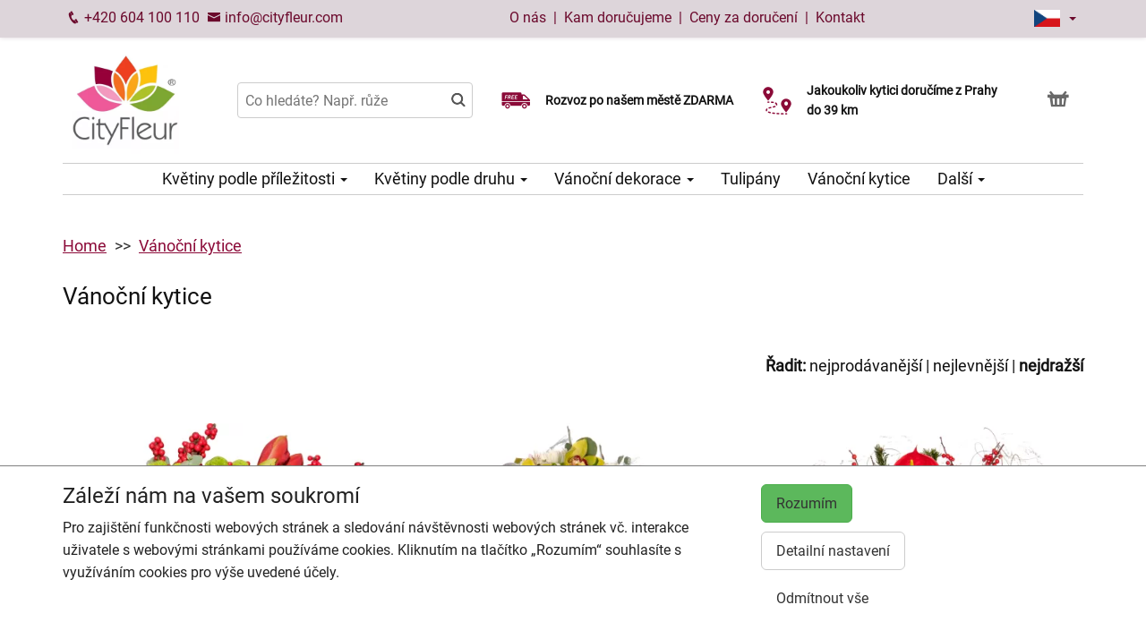

--- FILE ---
content_type: text/html; charset=utf-8
request_url: https://cityfleur.cz/vanocni-kytice-a-dekorace?order=price-desc
body_size: 8779
content:
<!DOCTYPE html>
  <html lang="cs">
  <head>
    <meta charset="utf-8">
    <title>Vánoční kytice | Květinářství City Fleur | Rozvoz květin    </title>
    <meta name="viewport" content="width=device-width, initial-scale=1">
    <meta name="robots" content="index,follow">
    <link rel="canonical" href="https://cityfleur.cz/vanocni-kytice-a-dekorace">
    <link rel="shortcut icon" href="/images/all/37.png" type="image/x-icon" />
    <link rel="stylesheet" href="/dist/app.d3ca9caf1c0f60fb4812.css" >
    <style>
      body {
          color: #111111;
      }
      a, a:hover {
          color: #111111;
      }
      .basket, .basket a {
          color: #696969;
      }
      .topbar {
          color: #6b092c;
          background-color: #ddd5da;
          box-shadow: 0px 0px 5px #ddd5da;
      }
			.topbar a, .topbar a:hover {
					color: #6b092c;
			}
			.topbar-bg {
					background-color: #ddd5da;
			}
      @media only screen and (max-width : 1199px) {
      		.topbar {
							background-color: white;
							color: #6b092c;
					}
					.topbar a, .topbar a:hover {
							color: #6b092c;
					}
					.topbar-bg {
							background-color: white;
					}
			}
      .recommended {
          box-shadow: 0px 0px  5px #ddd5da;
      }

      #navbar1 ul li {
          border-bottom: 1px solid #ccc;
      }
      #navbar1 ul {
          border-top: 1px solid #ccc;
      }
      .mainnavbar ul {
          border-top: 1px solid #ccc;
          border-bottom: 1px solid #ccc;
          display: inline-block;
          text-align: center;
      }
      tr.month {
          border-top: 5px solid #8b0a38;
          border-bottom: 1px solid #eeeeee;
      }
      .button-color {
					color: #8b0a38;
      }
      .but, .delivery-button {
          background-color: #8b0a38;
      }
      .information-icon {
           color: #8b0a38;
      }
      table.calendar div.selected {
          color: #fff;
          background-color: #8b0a38;
      }
      table.calendar div.selected a {
          color: #fff;
      }
      .icon, .homepage-short-text li::before {
      		color: #8b0a38;
      }
      .but2 {
          background-color: #8b0a38;
      }
      .next-products a, .breadcrumb a {
          color:#8b0a38;
      }
      .countrybar {
          color: #fff;
          background-color: #f5f0f3;
      }

      .footer, .reviews {
          color: #111;
          background-color: #f5f0f3;
      }
      .reviews .stars, .footer .stars, .citystars {
          color: #eb6e00;
          font-size: 125%;
      }
      .footer a, .footer a:hover {
          color: #111;
      }
      .footer hr {
          border-top:1px solid #111;
      }
      .nav-tab-color  {
          background-color: #8b0a38;
      }
      .nav-tab-color-local> li a{
          background-color: #8b0a38;
      }
      .cities li {
          border-bottom:1px solid white;
          break-inside: avoid-column;

      }
      .cities .big {
          border-bottom: 1px solid #ccc;
      }
        .tags .tag41 span {
            background-color:lightgreen;
        }
        .tags .tag87 span {
            background-color:red;
        }
        .tags .tag75 span {
            background-color:orange;
        }
        .tags .tag124 span {
            background-color:DarkSlateGray;
        }
        .tags .tag143 span {
            background-color:red;
        }
			@media only screen and (min-width : 1200px) {
				.main {
					margin-top: 228px;
				}
			}
    </style>
			<!-- Global site tag (gtag.js) - Google Analytics -->
			<script async src="https://www.googletagmanager.com/gtag/js?id=G-575LXTXPZ6"></script>
			<script>
				window.dataLayer = window.dataLayer || [];
				function gtag(){ dataLayer.push(arguments);}
					gtag('consent', 'default', {
						'ad_storage': 'denied',
						'analytics_storage': 'denied',
						'wait_for_update': 500
					});
				gtag('js', new Date());
				gtag('config', "G-575LXTXPZ6");
			</script>
    <script type="application/ld+json">
      { "@context" : "http://schema.org",
          "@type" : "LocalBusiness",
          "name" : "Květinářství City Fleur",
          "image" : "https://cityfleur.cz/images/thumbs/7799.jpeg",
          "logo" : "https://cityfleur.cz/images/thumbs/7799.jpeg",
          "url" : "https://cityfleur.cz/",
          "telephone" : "+420604100110",
          "email" : "info@cityfleur.com",
          "openingHours": ["Mo,Tu,We,Th,Fr 09:00-17:00"],
              "aggregateRating" :
                  { "@type" : "AggregateRating",
                      "ratingValue" : 4.8,
                      "ratingCount" : 400
                  },
          "address" : { "@type" : "PostalAddress", "streetAddress" : "Vladislavova 46/3", "addressLocality" : "Praha 1 – Nové Město", "postalCode" : "110 00", "addressCountry" : "CZ" },
          "potentialAction": {
              "@type": "OrderAction",
              "target": {
              "@type": "EntryPoint",
              "urlTemplate": "https://cityfleur.cz/",
              "inLanguage": "cs"
              },
              "deliveryMethod": [
              "http://purl.org/goodrelations/v1#DeliveryModeOwnFleet"
              ],
              "priceSpecification": {
              "@type": "DeliveryChargeSpecification",
              "appliesToDeliveryMethod": "http://purl.org/goodrelations/v1#DeliveryModeOwnFleet",
              "priceCurrency": "CZK",
              "price": 0,
              "eligibleTransactionVolume": {
                  "@type": "PriceSpecification",
                  "priceCurrency": "CZK",
                  "price": 0
              }
              }
          },
          "geo": {"@type": "GeoCoordinates", "latitude": 50.0794988, "longitude": 14.4208048 }
          , "sameAs" : [ "https://www.facebook.com/CityFleur.cz/","https://www.instagram.com/cityfleur.cz/" ] 
      }
    </script>
  </head>

	<body class="eucookie-ok  ">
			<div class="fixed">
<div class="topbar">
	<div class="container">
		<div class="vertical-align">
			<div class="topbar-menu hidden-lg">
				<div class="horizontal-center">
					<button type="button" class="navbar-toggle collapsed" data-toggle="collapse" data-target="#navbar1">
						<i class="menu__icon icofont-navigation-menu fa-1x5 fa-fw" aria-hidden="true"></i>
						<div class="menu__text">Menu</div>
					</button>
				</div>
			</div>
			<div class="topbar-close hidden-lg hidden">
				<div class="horizontal-center">
					<button type="button" class="navbar-toggle collapsed" data-toggle="collapse" data-target="#navbar1">
						<i class="menu__icon icofont-close fa-1x5 fa-fw" aria-hidden="true"></i>
						<div class="menu__text">Zavřít</div>
					</button>
				</div>
			</div>
<div class="topbar-logo hidden-lg">
	<div class="horizontal-center">
		<a href="/">
					<picture>
						<source srcset="/images/thumbs/w320/7799.webp" type="image/webp">
						<img src="/images/thumbs/w320/7799.png"
							width="936"
							height="936"
							alt="Květinářství City Fleur"
							title="Květinářství City Fleur"
							class="logo--small"
					 />
					</picture>
		</a>
	</div>
</div>
			<div class="topbar-left partner-contact hidden-sm hidden-md hidden-xs">
				<a href="tel:+420604100110"
						class="topbar-phone"
				>
					<i class="icofont-phone fa-fw fa-lg" aria-hidden="true"></i>
					+420 604 100 110
				</a>
				<a href="mailto:info@cityfleur.com"
						class="topbar-email"
				>
					<i class="icofont-envelope fa-fw fa-lg" aria-hidden="true"></i>
					info@cityfleur.com
				</a>
			</div>
			<div class="topbar-center vertical-center">
	<div class="hidden hidden-lg topbar-slogan horizontal-center">
			<div class="topbar-slogan-item topbar-slogan-item--visible">
				<strong>Rozvoz květin již ZÍTRA od&nbsp;10:00</strong>
			</div>
			<div class="topbar-slogan-item">
				<strong>Rozvoz po našem městě ZDARMA</strong>
			</div>
			<div class="topbar-slogan-item">
				<strong>Jakoukoliv kytici doručíme z&nbsp;Prahy do&nbsp;39&nbsp;km</strong>
			</div>
			<div class="topbar-slogan-item">
				<strong>Možný výběr času a dne doručení</strong>
			</div>
			<div class="topbar-slogan-item">
				<strong>Možnost vyzvednout v naší květince</strong>
			</div>
	</div>
				<ul class="menu-list hidden-md hidden-sm hidden-xs">
							<li>
								
									<a href="/o-nas">
										O nás
									</a>
								
								 &nbsp;|&nbsp; 
							</li>
							<li>
								
									<a href="/kam-dorucujeme">
										Kam doručujeme
									</a>
								
								
							</li>
					<li>
						&nbsp;|&nbsp;
						<a href="/ceny-za-doruceni">
							Ceny za doručení
						</a>
					</li>
						<li>&nbsp;|&nbsp;
							<a href="/kontakt">
								Kontakt
							</a>
						</li>
				</ul>
			</div>
			<div class="topbar-phone-icon hidden-lg hidden">
				<div class="horizontal-center">
					<a href="tel:+420604100110" class="topbar-phone">
						<i class="icofont-phone fa-fw fa-1x5" aria-hidden="true"></i>
					</a>
				</div>
			</div>
			<div class="topbar-right text-right">
	<div class="language">
		<div class="horizontal-center">
			<div class="language__flag">
				<div class="language__flag-image-container">
						<img class="language__flag-main-image" src="/images/flags/CZ.png" alt="Čeština" title="Čeština" />
				</div>
				<div class="language__flag-caret-container">
					<span class="caret"></span>
				</div>
			</div>
		</div>
		<ul class="language__items topbar-bg">
				<li class="language__item">
					<a href="/en/christmas?order=price-desc" hreflang="en" class="language__item-link">
							<img class="language__flag-image" src="/images/flags/GB.png" alt="English" title="English" />
						English
					</a>
				</li>
				<li class="language__item">
					<a href="/vanocni-kytice-a-dekorace?order=price-desc" hreflang="cs" class="language__item-link">
							<img class="language__flag-image" src="/images/flags/CZ.png" alt="Čeština" title="Čeština" />
						Čeština
					</a>
				</li>
		</ul>
	</div>
<div class="topbar-basket basket--small hidden-lg">
	<div class="horizontal-center">
    <a href="/kosik">
        <i class="icofont icofont-basket fa-1x5 fa-fw" aria-hidden="true"></i>
        <div class="basket__text--small">Košík</div>
    </a>
  </div>
</div>
<div class="topbar-search hidden-lg">
		<div class="horizontal-center">
			<a href="#" class="js-search">
					<i class="icofont-search-2 fa-1x5 fa-fw" aria-hidden="true"></i>
					<div class="search__text">
						Hledat
					</div>
			</a>
			<a href="#" class="js-search-close hidden">
				<i class="menu__icon icofont-close fa-1x5 fa-fw" aria-hidden="true"></i>
				<div class="menu__text">Zavřít</div>
			</a>
		</div>
</div>
			</div>
		</div>
	</div>
</div>
<div class="hidden-lg simplemenu">
	<div class="navbar collapse" id="navbar1" aria-expanded="false" style="height: 1px;">
<ul class="nav navbar-nav">
  <li class="dropdown">
      <a href="#" class="dropdown-toggle menu-simple__category" data-toggle="dropdown" role="button" aria-haspopup="true" aria-expanded="false">
        Květiny podle příležitosti
        <span class="caret"></span>
      </a>
      <ul class="dropdown-menu">
        <li>
          <a href="/kvetiny-jako-podekovani">
            Poděkování
          </a>
        </li>
        <li>
          <a href="/kvetiny-k-narozeninam">
            Kytice k narozeninám
          </a>
        </li>
        <li>
          <a href="/kvetiny-k-vyroci">
            Kytice k výročí
          </a>
        </li>
        <li>
          <a href="/kvetiny-z-lasky">
            Kytice z lásky
          </a>
        </li>
        <li>
          <a href="/#start">
            Všechny kytice
          </a>
        </li>
      </ul>
  </li>
  <li class="dropdown">
      <a href="#" class="dropdown-toggle menu-simple__category" data-toggle="dropdown" role="button" aria-haspopup="true" aria-expanded="false">
        Květiny podle druhu
        <span class="caret"></span>
      </a>
      <ul class="dropdown-menu">
        <li>
          <a href="/ruze">
            Růže
          </a>
        </li>
        <li>
          <a href="/vanocni-dekorace">
            Vánoční dekorace
          </a>
        </li>
        <li>
          <a href="/gerbery">
            Gerbery a germínky
          </a>
        </li>
        <li>
          <a href="/chrysantemy">
            Chrysantémy
          </a>
        </li>
        <li>
          <a href="/alstromerie">
            Alstromerie
          </a>
        </li>
        <li>
          <a href="/frezie">
            Frézie
          </a>
        </li>
        <li>
          <a href="/tulipany">
            Tulipány
          </a>
        </li>
        <li>
          <a href="/karafiaty">
            Karafiáty
          </a>
        </li>
        <li>
          <a href="/lilie">
            Lilie
          </a>
        </li>
        <li>
          <a href="/orchideje">
            Orchideje
          </a>
        </li>
        <li>
          <a href="/pivonky">
            Pivoňky
          </a>
        </li>
        <li>
          <a href="/vanocni-kytice-a-dekorace">
            Vánoční kytice
          </a>
        </li>
        <li>
          <a href="/kvetinove-kose">
            Květinové koše
          </a>
        </li>
        <li>
          <a href="/orchidej-phalaenopsis">
            Orchidej v květináči
          </a>
        </li>
        <li>
          <a href="/amarylis">
            Amarylis
          </a>
        </li>
        <li>
          <a href="/kytice-ve-vodnim-baleni">
            Kytice ve vodním balení
          </a>
        </li>
        <li>
          <a href="/#start">
            Všechny kytice
          </a>
        </li>
      </ul>
  </li>
  <li class="dropdown">
      <a href="/vanocni-dekorace" class="menu-simple__category">
        Vánoční dekorace
      </a>
  </li>
  <li class="dropdown">
      <a href="/tulipany" class="menu-simple__category">
        Tulipány
      </a>
  </li>
  <li class="dropdown">
      <a href="/vanocni-kytice-a-dekorace" class="menu-simple__category">
        Vánoční kytice
      </a>
  </li>
  <li class="dropdown">
      <a href="/smutecni-kytice" class="menu-simple__category">
        Smuteční kytice
      </a>
  </li>
  <li class="dropdown">
      <a href="/darky-ke-kvetinam" class="menu-simple__category">
        Dárky ke květinám
      </a>
  </li>
	<li>
		<a href="/o-nas">O nás</a>
	</li>
	<li>
		<a href="/kam-dorucujeme">Kam doručujeme</a>
	</li>
	<li>
		<a href="/ceny-za-doruceni">Ceny za doručení</a>
	</li>
	  <li>
	  	<a href="/kontakt">
	  		Kontakt
			</a>
		</li>
</ul>
	</div>
</div>
					<div class="header content">
							<div class="left-image hidden-sm hidden-xs hidden-md hidden-vlg">
								<a href="https://www.google.com/maps/place/?q=place_id:ChIJuUX1QPKUC0cRGAV6JF-j-So" target="_blank">
											<img src="/images/reviews/cs.png" />
										<div class="rating-value">4.8 z 5</div>
										<div class="rating-count">400 hodnocení</div>
								</a>
							</div>
						<div class="container">
							<div class="logobar">
								<div class="row vertical-align">
									<div class="col-lg-2 hidden-md hidden-sm hidden-xs">

	<a href="/">
				<picture>
					<source srcset="/images/thumbs/w320/7799.webp" type="image/webp">
					<img src="/images/thumbs/w320/7799.png"
						width="936"
						height="936"
						alt="Květinářství City Fleur"
						title="Květinářství City Fleur"
						class="logo"
					/>
				</picture>
	</a>

									</div>
										<div class="col-lg-3 hidden-md hidden-xs hidden-sm flex flex-direction-column">
											<div class="js-search-wrapper">
												<div class="js-search-widget">
													<input type="text" name="search" id="search" data-href="/search" autocomplete="off" class="search" placeholder="Co hledáte? Např. růže" >
													<div id="snippet--search"></div>
												</div>
											</div>
										</div>
										<div class="col-lg-3 hidden-md hidden-xs hidden-sm flex flex-direction-column">
													<div class="left-slogan-item left-slogan-item--visible">
															<div class="row flex">
																<div class="col-md-2 color-ccc flex flex-direction-column">
																	<i class="icon icofont-free-delivery fs2e"></i>
																</div>
																<div class="col-md-10 small">
																  <div class="slogan-text">
																	  <strong>Rozvoz po našem městě ZDARMA</strong>
																	</div>
																</div>
															</div>
													</div>
													<div class="left-slogan-item">
															<div class="row flex">
																<div class="col-md-2 color-ccc flex flex-direction-column">
																	<i class="icon icofont-stopwatch fs2e"></i>
																</div>
																<div class="col-md-10 small">
																  <div class="slogan-text">
																	  <strong>Rozvoz květin již ZÍTRA od&nbsp;10:00</strong>
																	</div>
																</div>
															</div>
													</div>
													<div class="left-slogan-item">
															<div class="row flex">
																<div class="col-md-2 color-ccc flex flex-direction-column">
																	<i class="icon icofont-meeting-add fs2e"></i>
																</div>
																<div class="col-md-10 small">
																  <div class="slogan-text">
																	  <strong>Možný výběr času a dne doručení</strong>
																	</div>
																</div>
															</div>
													</div>
										</div>
										<div class="col-lg-3 hidden-md hidden-xs hidden-sm flex flex-direction-column">
													<div class="right-slogan-item right-slogan-item--visible">
															<div class="row flex">
																<div class="col-md-2 color-ccc flex flex-direction-column">
																	<i class="icon icofont-map-pins fs2e"></i>
																</div>
																<div class="col-md-10 small">
																  <div class="slogan-text">
																	  <strong>Jakoukoliv kytici doručíme z&nbsp;Prahy do&nbsp;39&nbsp;km</strong>
																	</div>
																</div>
															</div>
													</div>
													<div class="right-slogan-item">
															<div class="row flex">
																<div class="col-md-2 color-ccc flex flex-direction-column">
																	<i class="icon icofont-home icofont-duotone fs2e"></i>
																</div>
																<div class="col-md-10 small">
																  <div class="slogan-text">
																	  <strong>Možnost vyzvednout v naší květince</strong>
																	</div>
																</div>
															</div>
													</div>
													<div class="right-slogan-item">
													</div>
										</div>
										<div class="col-lg-1 hidden-md hidden-sm hidden-xs text-right vcenter flexrow justright" >
<div class="basket text-center">
    <a href="/kosik">
        <i class="icofont-basket fa-1x5 fa-fw" aria-hidden="true"></i>
    </a>
</div>
										</div>
								</div>
							</div>
							<div class="hidden-md hidden-sm hidden-xs">
								<div class="row">
									<div class="col-md-12">
<ul class="menu row" id="js-main-menu">
  <li class="menu-item js-main-menu-item">
    <div class="menu-plus">
      &nbsp;
    </div>
    <a href="#" class="menu-link">
      Květiny podle příležitosti
      <span class="caret"></span>
    </a>
    <ul class="submenu">
      <li class="submenu-item">
        <div class="menu-plus">
          &nbsp;
        </div>
        <a href="/kvetiny-jako-podekovani" class="menu-link">
          Poděkování
        </a>
      </li>
      <li class="submenu-item">
        <div class="menu-plus">
          &nbsp;
        </div>
        <a href="/kvetiny-k-narozeninam" class="menu-link">
          Kytice k narozeninám
        </a>
      </li>
      <li class="submenu-item">
        <div class="menu-plus">
          &nbsp;
        </div>
        <a href="/kvetiny-k-vyroci" class="menu-link">
          Kytice k výročí
        </a>
      </li>
      <li class="submenu-item">
        <div class="menu-plus">
          &nbsp;
        </div>
        <a href="/kvetiny-z-lasky" class="menu-link">
          Kytice z lásky
        </a>
      </li>
      <li class="submenu-item">
        <div class="menu-plus">
          &nbsp;
        </div>
        <a href="/#start" class="menu-link">
          Všechny kytice
        </a>
      </li>
    </ul>
  </li>
  <li class="menu-item js-main-menu-item">
    <div class="menu-plus">
      &nbsp;
    </div>
    <a href="#" class="menu-link">
      Květiny podle druhu
      <span class="caret"></span>
    </a>
    <ul class="submenu">
      <li class="submenu-item">
        <div class="menu-plus">
          &nbsp;
        </div>
        <a href="/ruze" class="menu-link">
          Růže
        </a>
      </li>
      <li class="submenu-item">
        <div class="menu-plus">
          &nbsp;
        </div>
        <a href="/vanocni-dekorace" class="menu-link">
          Vánoční dekorace
        </a>
          <ul class="subsubmenu hidden">
            <li class="subsubmenu-item">
              <a href="/vanocni-svicen-a-svicky" class="menu-link">
                Vánoční svícen a svíčky
              </a>
            </li>
          </ul>
      </li>
      <li class="submenu-item">
        <div class="menu-plus">
          &nbsp;
        </div>
        <a href="/gerbery" class="menu-link">
          Gerbery a germínky
        </a>
      </li>
      <li class="submenu-item">
        <div class="menu-plus">
          &nbsp;
        </div>
        <a href="/chrysantemy" class="menu-link">
          Chrysantémy
        </a>
      </li>
      <li class="submenu-item">
        <div class="menu-plus">
          &nbsp;
        </div>
        <a href="/alstromerie" class="menu-link">
          Alstromerie
        </a>
      </li>
      <li class="submenu-item">
        <div class="menu-plus">
          &nbsp;
        </div>
        <a href="/frezie" class="menu-link">
          Frézie
        </a>
      </li>
      <li class="submenu-item">
        <div class="menu-plus">
          &nbsp;
        </div>
        <a href="/tulipany" class="menu-link">
          Tulipány
        </a>
      </li>
      <li class="submenu-item">
        <div class="menu-plus">
          &nbsp;
        </div>
        <a href="/karafiaty" class="menu-link">
          Karafiáty
        </a>
      </li>
      <li class="submenu-item">
        <div class="menu-plus">
          &nbsp;
        </div>
        <a href="/lilie" class="menu-link">
          Lilie
        </a>
      </li>
      <li class="submenu-item">
        <div class="menu-plus">
          &nbsp;
        </div>
        <a href="/orchideje" class="menu-link">
          Orchideje
        </a>
      </li>
      <li class="submenu-item">
        <div class="menu-plus">
          &nbsp;
        </div>
        <a href="/pivonky" class="menu-link">
          Pivoňky
        </a>
      </li>
      <li class="submenu-item">
        <div class="menu-plus">
          &nbsp;
        </div>
        <a href="/vanocni-kytice-a-dekorace" class="menu-link">
          Vánoční kytice
        </a>
      </li>
      <li class="submenu-item">
        <div class="menu-plus">
          &nbsp;
        </div>
        <a href="/kvetinove-kose" class="menu-link">
          Květinové koše
        </a>
      </li>
      <li class="submenu-item">
        <div class="menu-plus">
          &nbsp;
        </div>
        <a href="/orchidej-phalaenopsis" class="menu-link">
          Orchidej v květináči
        </a>
      </li>
      <li class="submenu-item">
        <div class="menu-plus">
          &nbsp;
        </div>
        <a href="/amarylis" class="menu-link">
          Amarylis
        </a>
      </li>
      <li class="submenu-item">
        <div class="menu-plus">
          &nbsp;
        </div>
        <a href="/kytice-ve-vodnim-baleni" class="menu-link">
          Kytice ve vodním balení
        </a>
      </li>
      <li class="submenu-item">
        <div class="menu-plus">
          &nbsp;
        </div>
        <a href="/#start" class="menu-link">
          Všechny kytice
        </a>
      </li>
    </ul>
  </li>
  <li class="menu-item js-main-menu-item">
    <div class="menu-plus">
      &nbsp;
    </div>
    <a href="/vanocni-dekorace" class="menu-link">
      Vánoční dekorace
      <span class="caret"></span>
    </a>
    <ul class="submenu">
      <li class="submenu-item">
        <div class="menu-plus">
          &nbsp;
        </div>
        <a href="/vanocni-svicen-a-svicky" class="menu-link">
          Vánoční svícen a svíčky
        </a>
      </li>
    </ul>
  </li>
  <li class="menu-item js-main-menu-item">
    <div class="menu-plus">
      &nbsp;
    </div>
    <a href="/tulipany" class="menu-link">
      Tulipány
    </a>
  </li>
  <li class="menu-item js-main-menu-item">
    <div class="menu-plus">
      &nbsp;
    </div>
    <a href="/vanocni-kytice-a-dekorace" class="menu-link">
      Vánoční kytice
    </a>
  </li>
  <li class="menu-item js-main-menu-item">
    <div class="menu-plus">
      &nbsp;
    </div>
    <a href="/smutecni-kytice" class="menu-link">
      Smuteční kytice
      <span class="caret"></span>
    </a>
    <ul class="submenu">
      <li class="submenu-item">
        <div class="menu-plus">
          &nbsp;
        </div>
        <a href="/vazane-smutecni-kytice" class="menu-link">
          Vázané smuteční kytice
        </a>
      </li>
      <li class="submenu-item">
        <div class="menu-plus">
          &nbsp;
        </div>
        <a href="/aranzma-na-hrob" class="menu-link">
          Aranžmá na hrob
        </a>
      </li>
      <li class="submenu-item">
        <div class="menu-plus">
          &nbsp;
        </div>
        <a href="/vypichovane-smutecni-kytice" class="menu-link">
          Vypichované smuteční kytice
        </a>
      </li>
      <li class="submenu-item">
        <div class="menu-plus">
          &nbsp;
        </div>
        <a href="/smutecni-vence" class="menu-link">
          Smuteční věnce
        </a>
      </li>
    </ul>
  </li>
  <li class="menu-item js-main-menu-item">
    <div class="menu-plus">
      &nbsp;
    </div>
    <a href="/darky-ke-kvetinam" class="menu-link">
      Dárky ke květinám
      <span class="caret"></span>
    </a>
    <ul class="submenu">
      <li class="submenu-item">
        <div class="menu-plus">
          &nbsp;
        </div>
        <a href="/darkove-bonboniery" class="menu-link">
          Dárkové bonboniéry
        </a>
      </li>
      <li class="submenu-item">
        <div class="menu-plus">
          &nbsp;
        </div>
        <a href="/foliove-balonky" class="menu-link">
          Fóliové balónky
        </a>
      </li>
      <li class="submenu-item">
        <div class="menu-plus">
          &nbsp;
        </div>
        <a href="/darkova-vina" class="menu-link">
          Dárková vína
        </a>
      </li>
      <li class="submenu-item">
        <div class="menu-plus">
          &nbsp;
        </div>
        <a href="/svicky" class="menu-link">
          Svíčky
        </a>
      </li>
      <li class="submenu-item">
        <div class="menu-plus">
          &nbsp;
        </div>
        <a href="/me-to-you" class="menu-link">
          Me To You
        </a>
      </li>
      <li class="submenu-item">
        <div class="menu-plus">
          &nbsp;
        </div>
        <a href="/kosmetika" class="menu-link">
          Kosmetika
        </a>
      </li>
      <li class="submenu-item">
        <div class="menu-plus">
          &nbsp;
        </div>
        <a href="/darkove-sperky" class="menu-link">
          Dárkové šperky
        </a>
      </li>
    </ul>
  </li>
  <li id="js-main-menu-other" class="menu-item menu-item--other hidden">
  	<a href="#" class="menu-link">
  		Další
			<span class="caret"></span>
		</a>
		<ul id="js-main-menu-other-ul" class="submenu submenu--other">
		</ul>
	</li>
</ul>
									</div>
								</div>
							</div>
						</div>
					</div>
  			</div>
			<div class="content">
				<div class="main">

	<div class="container">
		<div class="row">
<ol class="breadcrumb">
  <li >
      <a href="/" >Home</a>
  </li>
  <li >
      <a href="/vanocni-kytice-a-dekorace" >Vánoční kytice</a>
  </li>
</ol>
		</div>
	</div>
	<div class="home">
		
		
		<div class="container">
			<div class="row">
				<div class="col-md-12" id="start">
						<h1>Vánoční kytice</h1>
					
					
				</div>
			</div>
		</div>
	</div>
	<div class="container">
	</div>
	<div class="container">
		<div class="row order">
			<div class="col-md-12 text-right">
				<strong>Řadit:</strong>
				<a href="/vanocni-kytice-a-dekorace" class="">nejprodávanější</a> |
				<a href="/vanocni-kytice-a-dekorace?order=price-asc" class="">nejlevnější</a> |
				<a href="/vanocni-kytice-a-dekorace?order=price-desc" class="active">nejdražší</a>
			</div>
		</div>
		<div class="row products" id="products">
				<div id="snippet--products" data-ajax-append="true">
<div class="col-lg-4 col-md-6 col-sm-6 text-center">
	<div class="product">
		<a href="/produkt-3048-vanocni-cervene-pohlazeni">
			<img
			    src="/images/thumbs/h400/7197.jpeg"
			    alt="Vánoční červené pohlazení"
				  title="Vánoční červené pohlazení"
				  srcset="/images/thumbs/h400/7197.webp 1x, /images/thumbs/h600/7197.webp 1.5x"
				  class="img-responsive"
				  height="400" width="400"
				  loading="lazy"
			/>
			<div class="info">
				<div class="box">
					<div class="product-name">
						Vánoční červené pohlazení
					</div>
					<span class="cena" >
						<strong>
							3 189 Kč
						</strong>
					</span>
					<div class="objednat">
						<span class="but" >
							KOUPIT
						</span>
					</div>
				</div>
				<div class="tags">
				</div>
			</div>
		</a>
	</div>
</div>
<div class="col-lg-4 col-md-6 col-sm-6 text-center">
	<div class="product">
		<a href="/produkt-2773-vanocni-2064">
			<img
			    src="/images/thumbs/h400/6177.jpeg"
			    alt="Vánoční orchideje a růže"
				  title="Vánoční orchideje a růže"
				  srcset="/images/thumbs/h400/6177.webp 1x, /images/thumbs/h600/6177.webp 1.5x"
				  class="img-responsive"
				  height="400" width="400"
				  loading="lazy"
			/>
			<div class="info">
				<div class="box">
					<div class="product-name">
						Vánoční orchideje a růže
					</div>
					<span class="cena" >
						<strong>
							2 769 Kč
						</strong>
					</span>
					<div class="objednat">
						<span class="but" >
							KOUPIT
						</span>
					</div>
				</div>
				<div class="tags">
				</div>
			</div>
		</a>
	</div>
</div>
<div class="col-lg-4 col-md-6 col-sm-6 text-center">
	<div class="product">
		<a href="/produkt-2775-vanocni-2083">
			<img
			    src="/images/thumbs/h400/6183.jpeg"
			    alt="Vánoční kytice z Anthurií"
				  title="Vánoční kytice z Anthurií"
				  srcset="/images/thumbs/h400/6183.webp 1x, /images/thumbs/h600/6183.webp 1.5x"
				  class="img-responsive"
				  height="400" width="400"
				  loading="lazy"
			/>
			<div class="info">
				<div class="box">
					<div class="product-name">
						Vánoční kytice z Anthurií
					</div>
					<span class="cena" >
						<strong>
							1 939 Kč
						</strong>
					</span>
					<div class="objednat">
						<span class="but" >
							KOUPIT
						</span>
					</div>
				</div>
				<div class="tags">
				</div>
			</div>
		</a>
	</div>
</div>
<div class="col-lg-4 col-md-6 col-sm-6 text-center">
	<div class="product">
		<a href="/produkt-2774-vanocni-2074">
			<img
			    src="/images/thumbs/h400/6180.jpeg"
			    alt="Vánoční červený Amarylis"
				  title="Vánoční červený Amarylis"
				  srcset="/images/thumbs/h400/6180.webp 1x, /images/thumbs/h600/6180.webp 1.5x"
				  class="img-responsive"
				  height="400" width="400"
				  loading="lazy"
			/>
			<div class="info">
				<div class="box">
					<div class="product-name">
						Vánoční červený Amarylis
					</div>
					<span class="cena" >
						<strong>
							1 849 Kč
						</strong>
					</span>
					<div class="objednat">
						<span class="but" >
							KOUPIT
						</span>
					</div>
				</div>
				<div class="tags">
				</div>
			</div>
		</a>
	</div>
</div>
<div class="col-lg-4 col-md-6 col-sm-6 text-center">
	<div class="product">
		<a href="/produkt-3055-vanocni-kos-plny-hvezd-cerveny">
			<img
			    src="/images/thumbs/h400/7211.jpeg"
			    alt="Vánoční koš plný hvězd červený"
				  title="Vánoční koš plný hvězd červený"
				  srcset="/images/thumbs/h400/7211.webp 1x, /images/thumbs/h600/7211.webp 1.5x"
				  class="img-responsive"
				  height="400" width="400"
				  loading="lazy"
			/>
			<div class="info">
				<div class="box">
					<div class="product-name">
						Vánoční koš plný hvězd červený
					</div>
					<span class="cena" >
						<strong>
							1 799 Kč
						</strong>
					</span>
					<div class="objednat">
						<span class="but" >
							KOUPIT
						</span>
					</div>
				</div>
				<div class="tags">
				</div>
			</div>
		</a>
	</div>
</div>
<div class="col-lg-4 col-md-6 col-sm-6 text-center">
	<div class="product">
		<a href="/produkt-3054-vanocni-kos-plny-hvezd-bily">
			<img
			    src="/images/thumbs/h400/7208.jpeg"
			    alt="Vánoční koš plný hvězd bílý"
				  title="Vánoční koš plný hvězd bílý"
				  srcset="/images/thumbs/h400/7208.webp 1x, /images/thumbs/h600/7208.webp 1.5x"
				  class="img-responsive"
				  height="400" width="400"
				  loading="lazy"
			/>
			<div class="info">
				<div class="box">
					<div class="product-name">
						Vánoční koš plný hvězd bílý
					</div>
					<span class="cena" >
						<strong>
							1 799 Kč
						</strong>
					</span>
					<div class="objednat">
						<span class="but" >
							KOUPIT
						</span>
					</div>
				</div>
				<div class="tags">
				</div>
			</div>
		</a>
	</div>
</div>
<div class="col-lg-4 col-md-6 col-sm-6 text-center">
	<div class="product">
		<a href="/produkt-2771-vanocni-2050">
			<img
			    src="/images/thumbs/h400/6171.jpeg"
			    alt="Vánoční zlatý pugét"
				  title="Vánoční zlatý pugét"
				  srcset="/images/thumbs/h400/6171.webp 1x, /images/thumbs/h600/6171.webp 1.5x"
				  class="img-responsive"
				  height="400" width="400"
				  loading="lazy"
			/>
			<div class="info">
				<div class="box">
					<div class="product-name">
						Vánoční zlatý pugét
					</div>
					<span class="cena" >
						<strong>
							1 799 Kč
						</strong>
					</span>
					<div class="objednat">
						<span class="but" >
							KOUPIT
						</span>
					</div>
				</div>
				<div class="tags">
				</div>
			</div>
		</a>
	</div>
</div>
<div class="col-lg-4 col-md-6 col-sm-6 text-center">
	<div class="product">
		<a href="/produkt-2772-vanocni-2059">
			<img
			    src="/images/thumbs/h400/6174.jpeg"
			    alt="Vánoční překvapení"
				  title="Vánoční překvapení"
				  srcset="/images/thumbs/h400/6174.webp 1x, /images/thumbs/h600/6174.webp 1.5x"
				  class="img-responsive"
				  height="400" width="400"
				  loading="lazy"
			/>
			<div class="info">
				<div class="box">
					<div class="product-name">
						Vánoční překvapení
					</div>
					<span class="cena" >
						<strong>
							1 759 Kč
						</strong>
					</span>
					<div class="objednat">
						<span class="but" >
							KOUPIT
						</span>
					</div>
				</div>
				<div class="tags">
				</div>
			</div>
		</a>
	</div>
</div>
<div class="col-lg-4 col-md-6 col-sm-6 text-center">
	<div class="product">
		<a href="/produkt-3051-vanocni-aranzma-cervene">
			<img
			    src="/images/thumbs/h400/7244.jpeg"
			    alt="Vánoční aranžmá červené"
				  title="Vánoční aranžmá červené"
				  srcset="/images/thumbs/h400/7244.webp 1x, /images/thumbs/h600/7244.webp 1.5x"
				  class="img-responsive"
				  height="400" width="400"
				  loading="lazy"
			/>
			<div class="info">
				<div class="box">
					<div class="product-name">
						Vánoční aranžmá červené
					</div>
					<span class="cena" >
						<strong>
							1 749 Kč
						</strong>
					</span>
					<div class="objednat">
						<span class="but" >
							KOUPIT
						</span>
					</div>
				</div>
				<div class="tags">
				</div>
			</div>
		</a>
	</div>
</div>
<div class="col-lg-4 col-md-6 col-sm-6 text-center">
	<div class="product">
		<a href="/produkt-3050-vanocni-aranzma-bile">
			<img
			    src="/images/thumbs/h400/7235.jpeg"
			    alt="Vánoční aranžmá bílé"
				  title="Vánoční aranžmá bílé"
				  srcset="/images/thumbs/h400/7235.webp 1x, /images/thumbs/h600/7235.webp 1.5x"
				  class="img-responsive"
				  height="400" width="400"
				  loading="lazy"
			/>
			<div class="info">
				<div class="box">
					<div class="product-name">
						Vánoční aranžmá bílé
					</div>
					<span class="cena" >
						<strong>
							1 729 Kč
						</strong>
					</span>
					<div class="objednat">
						<span class="but" >
							KOUPIT
						</span>
					</div>
				</div>
				<div class="tags">
				</div>
			</div>
		</a>
	</div>
</div>
<div class="col-lg-4 col-md-6 col-sm-6 text-center">
	<div class="product">
		<a href="/produkt-2770-vanocni-2045">
			<img
			    src="/images/thumbs/h400/6168.jpeg"
			    alt="Vánoční růže a germínky"
				  title="Vánoční růže a germínky"
				  srcset="/images/thumbs/h400/6168.webp 1x, /images/thumbs/h600/6168.webp 1.5x"
				  class="img-responsive"
				  height="400" width="400"
				  loading="lazy"
			/>
			<div class="info">
				<div class="box">
					<div class="product-name">
						Vánoční růže a germínky
					</div>
					<span class="cena" >
						<strong>
							1 729 Kč
						</strong>
					</span>
					<div class="objednat">
						<span class="but" >
							KOUPIT
						</span>
					</div>
				</div>
				<div class="tags">
				</div>
			</div>
		</a>
	</div>
</div>
<div class="col-lg-4 col-md-6 col-sm-6 text-center">
	<div class="product">
		<a href="/produkt-2776-vanocni-2091">
			<img
			    src="/images/thumbs/h400/6186.jpeg"
			    alt="Vánoční kouzelná kytice"
				  title="Vánoční kouzelná kytice"
				  srcset="/images/thumbs/h400/6186.webp 1x, /images/thumbs/h600/6186.webp 1.5x"
				  class="img-responsive"
				  height="400" width="400"
				  loading="lazy"
			/>
			<div class="info">
				<div class="box">
					<div class="product-name">
						Vánoční kouzelná kytice
					</div>
					<span class="cena" >
						<strong>
							1 569 Kč
						</strong>
					</span>
					<div class="objednat">
						<span class="but" >
							KOUPIT
						</span>
					</div>
				</div>
				<div class="tags">
				</div>
			</div>
		</a>
	</div>
</div>
<div class="col-lg-4 col-md-6 col-sm-6 text-center">
	<div class="product">
		<a href="/produkt-2769-vanocni-2040">
			<img
			    src="/images/thumbs/h400/6165.jpeg"
			    alt="Vánoční bílo-zelený pugét"
				  title="Vánoční bílo-zelený pugét"
				  srcset="/images/thumbs/h400/6165.webp 1x, /images/thumbs/h600/6165.webp 1.5x"
				  class="img-responsive"
				  height="400" width="400"
				  loading="lazy"
			/>
			<div class="info">
				<div class="box">
					<div class="product-name">
						Vánoční bílo-zelený pugét
					</div>
					<span class="cena" >
						<strong>
							1 529 Kč
						</strong>
					</span>
					<div class="objednat">
						<span class="but" >
							KOUPIT
						</span>
					</div>
				</div>
				<div class="tags">
				</div>
			</div>
		</a>
	</div>
</div>
<div class="col-lg-4 col-md-6 col-sm-6 text-center">
	<div class="product">
		<a href="/produkt-2764-vanocni-2000">
			<img
			    src="/images/thumbs/h400/6150.jpeg"
			    alt="Vánoční Amarylis"
				  title="Vánoční Amarylis"
				  srcset="/images/thumbs/h400/6150.webp 1x, /images/thumbs/h600/6150.webp 1.5x"
				  class="img-responsive"
				  height="400" width="400"
				  loading="lazy"
			/>
			<div class="info">
				<div class="box">
					<div class="product-name">
						Vánoční Amarylis
					</div>
					<span class="cena" >
						<strong>
							1 519 Kč
						</strong>
					</span>
					<div class="objednat">
						<span class="but" >
							KOUPIT
						</span>
					</div>
				</div>
				<div class="tags">
				</div>
			</div>
		</a>
	</div>
</div>
<div class="col-lg-4 col-md-6 col-sm-6 text-center">
	<div class="product">
		<a href="/produkt-3058-zivy-kos-hedera">
			<img
			    src="/images/thumbs/h400/7238.jpeg"
			    alt="Živý koš Hedera"
				  title="Živý koš Hedera"
				  srcset="/images/thumbs/h400/7238.webp 1x, /images/thumbs/h600/7238.webp 1.5x"
				  class="img-responsive"
				  height="400" width="400"
				  loading="lazy"
			/>
			<div class="info">
				<div class="box">
					<div class="product-name">
						Živý koš Hedera
					</div>
					<span class="cena" >
						<strong>
							1 479 Kč
						</strong>
					</span>
					<div class="objednat">
						<span class="but" >
							KOUPIT
						</span>
					</div>
				</div>
				<div class="tags">
				</div>
			</div>
		</a>
	</div>
</div>
<div class="col-lg-4 col-md-6 col-sm-6 text-center">
	<div class="product">
		<a href="/produkt-2767-vanocni-2023">
			<img
			    src="/images/thumbs/h400/6159.jpeg"
			    alt="Vánoční mix květin"
				  title="Vánoční mix květin"
				  srcset="/images/thumbs/h400/6159.webp 1x, /images/thumbs/h600/6159.webp 1.5x"
				  class="img-responsive"
				  height="400" width="400"
				  loading="lazy"
			/>
			<div class="info">
				<div class="box">
					<div class="product-name">
						Vánoční mix květin
					</div>
					<span class="cena" >
						<strong>
							1 309 Kč
						</strong>
					</span>
					<div class="objednat">
						<span class="but" >
							KOUPIT
						</span>
					</div>
				</div>
				<div class="tags">
				</div>
			</div>
		</a>
	</div>
</div>
<div class="col-lg-4 col-md-6 col-sm-6 text-center">
	<div class="product">
		<a href="/produkt-2768-vanocni-2026">
			<img
			    src="/images/thumbs/h400/6162.jpeg"
			    alt="Vánoční mix s orchidejí"
				  title="Vánoční mix s orchidejí"
				  srcset="/images/thumbs/h400/6162.webp 1x, /images/thumbs/h600/6162.webp 1.5x"
				  class="img-responsive"
				  height="400" width="400"
				  loading="lazy"
			/>
			<div class="info">
				<div class="box">
					<div class="product-name">
						Vánoční mix s orchidejí
					</div>
					<span class="cena" >
						<strong>
							1 279 Kč
						</strong>
					</span>
					<div class="objednat">
						<span class="but" >
							KOUPIT
						</span>
					</div>
				</div>
				<div class="tags">
				</div>
			</div>
		</a>
	</div>
</div>
<div class="col-lg-4 col-md-6 col-sm-6 text-center">
	<div class="product">
		<a href="/produkt-3059-zivy-kos-spathiphyllum">
			<img
			    src="/images/thumbs/h400/8373.jpeg"
			    alt="Živý koš Spathiphyllum"
				  title="Živý koš Spathiphyllum"
				  srcset="/images/thumbs/h400/8373.webp 1x, /images/thumbs/h600/8373.webp 1.5x"
				  class="img-responsive"
				  height="400" width="399"
				  loading="lazy"
			/>
			<div class="info">
				<div class="box">
					<div class="product-name">
						Živý koš Spathiphyllum
					</div>
					<span class="cena" >
						<strong>
							1 269 Kč
						</strong>
					</span>
					<div class="objednat">
						<span class="but" >
							KOUPIT
						</span>
					</div>
				</div>
				<div class="tags">
				</div>
			</div>
		</a>
	</div>
</div>
<div class="col-lg-4 col-md-6 col-sm-6 text-center">
	<div class="product">
		<a href="/produkt-3056-vanocni-bramborikovy-kos">
			<img
			    src="/images/thumbs/h400/7214.jpeg"
			    alt="Vánoční Bramboříkový koš"
				  title="Vánoční Bramboříkový koš"
				  srcset="/images/thumbs/h400/7214.webp 1x, /images/thumbs/h600/7214.webp 1.5x"
				  class="img-responsive"
				  height="400" width="400"
				  loading="lazy"
			/>
			<div class="info">
				<div class="box">
					<div class="product-name">
						Vánoční Bramboříkový koš
					</div>
					<span class="cena" >
						<strong>
							1 189 Kč
						</strong>
					</span>
					<div class="objednat">
						<span class="but" >
							KOUPIT
						</span>
					</div>
				</div>
				<div class="tags">
				</div>
			</div>
		</a>
	</div>
</div>
<div class="col-lg-4 col-md-6 col-sm-6 text-center">
	<div class="product">
		<a href="/produkt-2777-vanocni-2094">
			<img
			    src="/images/thumbs/h400/6189.jpeg"
			    alt="Vánoční splněný sen"
				  title="Vánoční splněný sen"
				  srcset="/images/thumbs/h400/6189.webp 1x, /images/thumbs/h600/6189.webp 1.5x"
				  class="img-responsive"
				  height="400" width="400"
				  loading="lazy"
			/>
			<div class="info">
				<div class="box">
					<div class="product-name">
						Vánoční splněný sen
					</div>
					<span class="cena" >
						<strong>
							1 039 Kč
						</strong>
					</span>
					<div class="objednat">
						<span class="but" >
							KOUPIT
						</span>
					</div>
				</div>
				<div class="tags">
				</div>
			</div>
		</a>
	</div>
</div>
<div class="col-lg-4 col-md-6 col-sm-6 text-center">
	<div class="product">
		<a href="/produkt-3057-kos-cervene-anthurie">
			<img
			    src="/images/thumbs/h400/7241.jpeg"
			    alt="Koš červené Anthurie"
				  title="Koš červené Anthurie"
				  srcset="/images/thumbs/h400/7241.webp 1x, /images/thumbs/h600/7241.webp 1.5x"
				  class="img-responsive"
				  height="400" width="400"
				  loading="lazy"
			/>
			<div class="info">
				<div class="box">
					<div class="product-name">
						Koš červené Anthurie
					</div>
					<span class="cena" >
						<strong>
							1 029 Kč
						</strong>
					</span>
					<div class="objednat">
						<span class="but" >
							KOUPIT
						</span>
					</div>
				</div>
				<div class="tags">
				</div>
			</div>
		</a>
	</div>
</div>
				</div>
		</div>
		<div class="row next-products">
			<div class="col-md-2">
				<a href="#">
					<i class="icofont-simple-up" aria-hidden="true"></i>
					NAHORU
				</a>
			</div>
			<div class="col-md-8 next-row text-center">
				<div id="snippet--next">
					<a href="/vanocni-kytice-a-dekorace?offset=21&amp;limit=24&amp;order=price-desc" class="ajax next but3" >DALŠÍ PRODUKTY</a>
				</div>
			</div>
		</div>
	</div>
	<div class="container"><!--obsah pod vlaječkou-->
		<div class="row">
			<div class="col-md-12 mtb30">
				<hr />

					<div class="">
						
					</div>

				<div class="tab-content tabs-margin">
				</div>
			</div>
		</div>
					</div>
			</div>
<div class="footer">
	<div class="container">
		<div class="row">
			<div class="col-lg-3 col-md-6 col-sm-12">
				<h3 class="footer__opener">Kontakt <i class="icofont-rounded-down hidden-md hidden-lg"></i></h3>
				<div class="footer__content">
					<i class="icofont-home" aria-hidden="true"></i>
					Květinářství City Fleur
					<hr />
					<i class="icofont-google-map" aria-hidden="true"></i>
					Vladislavova 46/3<br>
110 00 Praha 1 – Nové Město
					<hr />
						<a href="tel:+420604100110">
							<i class="icofont-phone" aria-hidden="true"></i>
							+420 604 100 110
						</a>
						<hr />
					<a href="mailto:info@cityfleur.com">
						<i class="icofont-envelope" aria-hidden="true"></i>
						info@cityfleur.com
					</a>
					<div class="hidden-xs hidden-sm hidden-md">
							<hr />
								<a href="https://www.facebook.com/CityFleur.cz/" title="Facebook" target="_blank">
									<i class="icofont-facebook fa-lg fa-fw" aria-hidden="true"></i>
								</a>
								<a href="https://www.instagram.com/cityfleur.cz/" title="Instagram" target="_blank">
									<i class="icofont-instagram fa-lg fa-fw" aria-hidden="true"></i>
								</a>
					</div>
				</div>
			</div>
			<div class="col-lg-9 col-md-6 col-sm-12">
				<div class="row">
					<div class="col-lg-3 col-md-6 col-sm-12">
						<h3 class="footer__opener">Informace pro vás <i class="icofont-rounded-down hidden-md hidden-lg"></i></h3>
						<ul class="dashed footer__content footer--closed">
								<li><a href="/obchodni-podminky">Obchodní podmínky</a></li>
								<li><a href="/pro-firmy">Pro firmy</a></li>
								<li><a href="/ochrana-osobnich-udaju">Ochrana osobních údajů</a></li>
								<li><a href="/casto-kladene-dotazy">Často kladené dotazy</a></li>
								<li><a href="/o-nas">O nás</a></li>
								<li><a href="/casy-doruceni-cr">Časy doručení</a></li>
								<li><a href="/vse-online-kvetinarstvi">Zdarma webový systém pro květinářství</a></li>
						</ul>
					</div>
					<div class="col-lg-3 col-md-6 col-sm-12">
						<h3 class="footer__opener">Rozvoz květin <i class="icofont-rounded-down hidden-md hidden-lg"></i></h3>
						<ul class="dashed footer__content footer--closed">
							<li><a href="/ceny-za-doruceni">Ceny za doručení</a></li>
								<li><a href="/kam-dorucujeme">Kam doručujeme</a></li>
							<li>
								<a href="/doruceni-kvetin-cr">Doručení květin do ČR</a>
							</li>
							<li>
								<a href="/cookies">
									Cookies
								</a>
							</li>
							<li>
								<a href="/kontakt">
									Kontakt
								</a>
							</li>
						</ul>
					</div>
					<div class="col-lg-6 hidden-md hidden-sm hidden-xs">
						<div class="row">
							<div class="col-md-12">
								<h3>Nejčastěji doručujeme</h3>
							</div>
						</div>
							<ul class="delivery-cities">
										<li>
											<a href="/rozvoz-kvetin-bojanovice">Bojanovice</a>
										</li>
										<li>
											<a href="/rozvoz-kvetin-bratrinov">Bratřínov</a>
										</li>
										<li>
											<a href="/rozvoz-kvetin-bus">Buš</a>
										</li>
										<li>
											<a href="/rozvoz-kvetin-cernosice">Černošice</a>
										</li>
										<li>
											<a href="/rozvoz-kvetin-chotec">Choteč</a>
										</li>
										<li>
											<a href="/rozvoz-kvetin-cisovice">Čisovice</a>
										</li>
										<li>
											<a href="/rozvoz-kvetin-davle">Davle</a>
										</li>
										<li>
											<a href="/rozvoz-kvetin-dobrichovice">Dobřichovice</a>
										</li>
										<li>
											<a href="/rozvoz-kvetin-dolni-brezany">Dolní Břežany</a>
										</li>
										<li>
											<a href="/rozvoz-kvetin-hostivice">Hostivice</a>
										</li>
										<li>
											<a href="/rozvoz-kvetin-hvozdnice">Hvozdnice</a>
										</li>
										<li>
											<a href="/rozvoz-kvetin-jinocany">Jinočany</a>
										</li>
										<li>
											<a href="/rozvoz-kvetin-lisnice">Líšnice</a>
										</li>
										<li>
											<a href="/rozvoz-kvetin-mnisek-pod-brdy">Mníšek pod Brdy</a>
										</li>
										<li>
											<a href="/rozvoz-kvetin-ohrobec">Ohrobec</a>
										</li>
										<li>
											<a href="/rozvoz-kvetin-praha">Praha</a>
										</li>
										<li>
											<a href="/rozvoz-kvetin-psary">Psáry</a>
										</li>
										<li>
											<a href="/rozvoz-kvetin-revnice">Řevnice</a>
										</li>
										<li>
											<a href="/rozvoz-kvetin-ritka">Řitka</a>
										</li>
										<li>
											<a href="/rozvoz-kvetin-rudna">Rudná</a>
										</li>
										<li>
											<a href="/rozvoz-kvetin-slapy">Slapy</a>
										</li>
										<li>
											<a href="/rozvoz-kvetin-vrane-nad-vltavou">Vrané nad Vltavou</a>
										</li>
										<li>
											<a href="/rozvoz-kvetin-zvole">Zvole</a>
										</li>
							</ul>
					</div>
				</div>
			</div>
		</div>
	</div>
</div>
<div class="superfooter">
	<div class="container">
		<div class="row">
			<div class="col-lg-4 col-md-12 col-sm-12 col-xs-12">
				&copy; 2017 Květinářství City Fleur.
				Powered by <a href="https://laflora.cz/">LaFlora.com</a>.
			</div>
			<div class="col-lg-8 col-md-12 col-sm-12 col-xs-12">
<div class="payment-logos payment-logos--superfooter">
  <picture>
    <source srcset="/images/payments/3cards.webp" type="image/webp">
    <img src="/images/payments/3cards.png"
    alt="Platba on-line platební kartou"
    class="payment-logo"
    width="163.02631578947"
    height="30"
    loading="lazy"
	/>
  </picture>
  <picture>
    <source srcset="/images/payments/gpay.webp" type="image/webp">
    <img src="/images/payments/gpay.png"
    	alt="Platba přes Google Pay"
    	class="payment-logo"
    	width="46.95652173913"
    	height="30"
    	loading="lazy"
		/>
  </picture>
  <picture>
    <source srcset="/images/payments/applepay.webp" type="image/webp">
    <img src="/images/payments/applepay.png"
    	alt="Platba přes Apple Pay"
    	class="payment-logo"
    	width="46.705539358601"
    	height="30"
    	loading="lazy"
		/>
  </picture>
  <img src="/images/payments/klarna.svg"
  	alt="Klarna"
  	class="payment-logo"
  	width="49.342105263158"
  	height="30"
  	loading="lazy"
	/>
  <picture>
    <source srcset="/images/payments/paypal.webp" type="image/webp">
    <img src="/images/payments/paypal.png"
    	alt="Platba přes PayPal"
    	class="payment-logo"
    	width="99.75"
    	height="30"
    	loading="lazy"
		/>
  </picture>
</div>
			</div>
		</div>
	</div>
</div>

		<div class="eu-cookie-bar">
			<div class="container">
				<div class="row">
					<div class="col-md-12">
						<div class="row">
							<div class="col-md-8">
								<h3>Záleží nám na vašem soukromí</h3>
								<p>
									Pro zajištění funkčnosti webových stránek a sledování návštěvnosti webových stránek vč. interakce uživatele s webovými stránkami používáme cookies. Kliknutím na tlačítko „Rozumím“ souhlasíte s využíváním cookies pro výše uvedené účely.
								</p>
							</div>
							<div class="col-md-4">
								<div class="action-block">
									<div>
										<a href="#" class="btn btn-success btn-lg cookies-grant">Rozumím</a>
									</div>
									<div>
										<a href="/cookies" class="btn btn-default btn-lg">Detailní nastavení</a>
									</div>
									<div>
										<a href="#" class="btn btn-transparent btn-lg cookies-deny">Odmítnout vše</a>
									</div>
								</div>
							</div>
						</div>
					</div>
				</div>
			</div>
		</div>
		<div class="modal fade" id="modal">
			<div class="modal-dialog">
				<div class="modal-content" id="snippet--modal">
				</div>
			</div>
		</div>
			<script src="/dist/app.41b98595994abbc64f4e.js"></script>
  </body>
</html>
